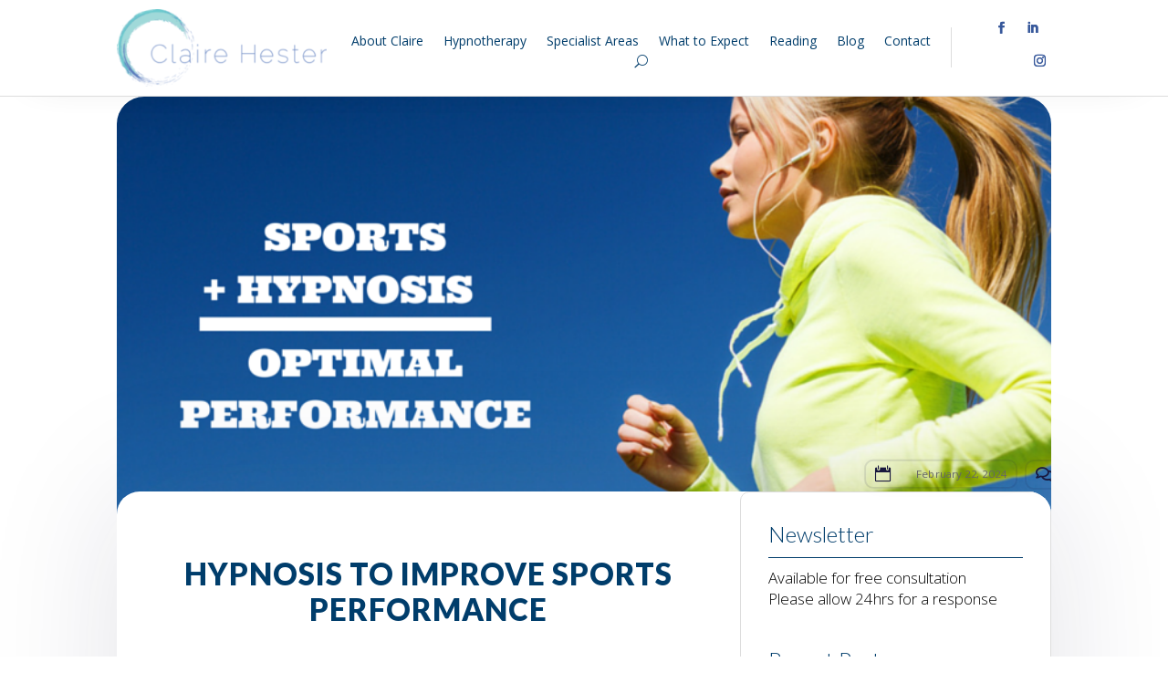

--- FILE ---
content_type: text/css
request_url: https://clairehester.com/wp-content/et-cache/global/et-divi-customizer-global.min.css?ver=1768012368
body_size: 191
content:
@media only screen and (min-width:1350px){.et_pb_row{padding:27px 0}.et_pb_section{padding:54px 0}.single.et_pb_pagebuilder_layout.et_full_width_page .et_post_meta_wrapper{padding-top:81px}.et_pb_fullwidth_section{padding:0}}.et-db #et-boc .et-l .dd-mobile-header.dd-mobile-header-styling #dd-hamburger .et-pb-icon{color:#000000!important}.column.size-1of1 .et_pb_post{margin-bottom:20px!important}.divisolar_home_blog .divisolar_home_blog_content1{margin-bottom:30px!important}h3.slider-sub-heading{font-size:21px;font-weight:300;padding:10px 12px;margin-top:-10px;margin-bottom:5px}h4.slider-details{font-size:16px;font-weight:300;padding:10px 12px;width:466px}@media only screen and (max-width:600px){h4.slider-details{width:100%}h3.slider-sub-heading{width:100%}}.dff-51-blog .has-post-thumbnail .entry-featured-image-url img{height:30px!important;width:30px!important}.dff-51-blog .has-post-thumbnail .entry-title,.dff-51-blog .has-post-thumbnail .post-meta{width:calc(100% - 52px)!important}.et_pb_blog_0_tb_footer .et_pb_post .entry-title,.et_pb_blog_0_tb_footer .not-found-title{margin-top:-6px}.dff-51-blog .et_pb_post{margin-bottom:15px!important}.et_contact_bottom_container{float:left;display:flex;flex-wrap:nowrap;flex-direction:column}.et_pb_contact_right{display:inline-block;text-align:right;margin-bottom:10px!important}.et_contact_bottom_container{margin-left:7px}.et_contact_bottom_container{margin-left:7px}@media only screen and (max-width:600px){.et_contact_bottom_container{margin-left:11px}}.wpos-tab-slider .as-layer.as-padding{transform:rotate(0deg) translateY(-651%)!important}